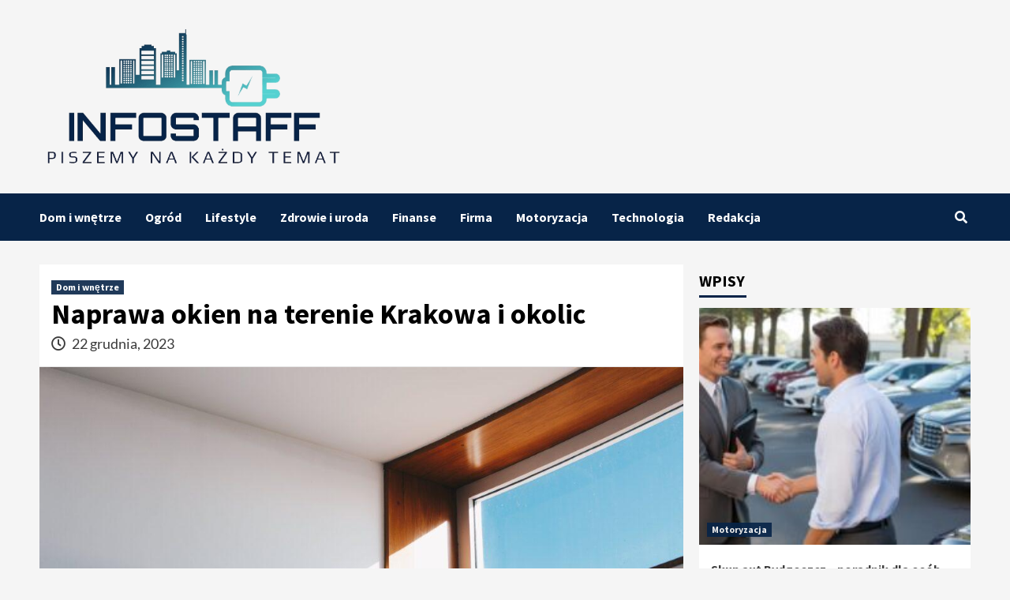

--- FILE ---
content_type: text/html; charset=UTF-8
request_url: https://www.infostaff.com.pl/naprawa-okien-na-terenie-krakowa-i-okolic/
body_size: 14652
content:
<!doctype html><html lang="pl-PL"><head><meta charset="UTF-8"><link data-optimized="2" rel="stylesheet" href="https://www.infostaff.com.pl/wp-content/litespeed/css/d4c8e9478e3829e593d5dfd18ae1d3b2.css?ver=7afab" /><meta name="viewport" content="width=device-width, initial-scale=1"><link rel="profile" href="https://gmpg.org/xfn/11"><meta name='robots' content='index, follow, max-image-preview:none, max-snippet:-1, max-video-preview:-1, noimageindex' /> <script data-cfasync="false" data-pagespeed-no-defer>var gtm4wp_datalayer_name = "dataLayer";
	var dataLayer = dataLayer || [];</script> <title>Naprawa okien na terenie Krakowa i okolic | Infostaff</title><link rel="canonical" href="https://www.infostaff.com.pl/naprawa-okien-na-terenie-krakowa-i-okolic/" /><meta property="og:locale" content="pl_PL" /><meta property="og:type" content="article" /><meta property="og:title" content="Naprawa okien na terenie Krakowa i okolic | Infostaff" /><meta property="og:description" content="Wysokiej jakości okna są w stanie przetrwać dekady. Należy jednak wziąć pod uwagę, że podobnie..." /><meta property="og:url" content="https://www.infostaff.com.pl/naprawa-okien-na-terenie-krakowa-i-okolic/" /><meta property="og:site_name" content="Infostaff" /><meta property="article:published_time" content="2023-12-22T10:20:03+00:00" /><meta property="og:image" content="https://www.infostaff.com.pl/wp-content/uploads/2023/12/okno-scaled.jpg" /><meta property="og:image:width" content="2560" /><meta property="og:image:height" content="1707" /><meta property="og:image:type" content="image/jpeg" /><meta name="author" content="Redakcja" /><meta name="twitter:card" content="summary_large_image" /><meta name="twitter:label1" content="Napisane przez" /><meta name="twitter:data1" content="Redakcja" /><meta name="twitter:label2" content="Szacowany czas czytania" /><meta name="twitter:data2" content="3 minuty" /> <script type="application/ld+json" class="yoast-schema-graph">{"@context":"https://schema.org","@graph":[{"@type":"Article","@id":"https://www.infostaff.com.pl/naprawa-okien-na-terenie-krakowa-i-okolic/#article","isPartOf":{"@id":"https://www.infostaff.com.pl/naprawa-okien-na-terenie-krakowa-i-okolic/"},"author":{"name":"Redakcja","@id":"https://www.infostaff.com.pl/#/schema/person/ef50454836bd1639d4e31b4a590780e4"},"headline":"Naprawa okien na terenie Krakowa i okolic","datePublished":"2023-12-22T10:20:03+00:00","dateModified":"2023-12-22T10:20:03+00:00","mainEntityOfPage":{"@id":"https://www.infostaff.com.pl/naprawa-okien-na-terenie-krakowa-i-okolic/"},"wordCount":550,"commentCount":0,"publisher":{"@id":"https://www.infostaff.com.pl/#organization"},"image":{"@id":"https://www.infostaff.com.pl/naprawa-okien-na-terenie-krakowa-i-okolic/#primaryimage"},"thumbnailUrl":"https://www.infostaff.com.pl/wp-content/uploads/2023/12/okno-scaled.jpg","articleSection":["Dom i wnętrze"],"inLanguage":"pl-PL","potentialAction":[{"@type":"CommentAction","name":"Comment","target":["https://www.infostaff.com.pl/naprawa-okien-na-terenie-krakowa-i-okolic/#respond"]}]},{"@type":"WebPage","@id":"https://www.infostaff.com.pl/naprawa-okien-na-terenie-krakowa-i-okolic/","url":"https://www.infostaff.com.pl/naprawa-okien-na-terenie-krakowa-i-okolic/","name":"Naprawa okien na terenie Krakowa i okolic | Infostaff","isPartOf":{"@id":"https://www.infostaff.com.pl/#website"},"primaryImageOfPage":{"@id":"https://www.infostaff.com.pl/naprawa-okien-na-terenie-krakowa-i-okolic/#primaryimage"},"image":{"@id":"https://www.infostaff.com.pl/naprawa-okien-na-terenie-krakowa-i-okolic/#primaryimage"},"thumbnailUrl":"https://www.infostaff.com.pl/wp-content/uploads/2023/12/okno-scaled.jpg","datePublished":"2023-12-22T10:20:03+00:00","dateModified":"2023-12-22T10:20:03+00:00","breadcrumb":{"@id":"https://www.infostaff.com.pl/naprawa-okien-na-terenie-krakowa-i-okolic/#breadcrumb"},"inLanguage":"pl-PL","potentialAction":[{"@type":"ReadAction","target":["https://www.infostaff.com.pl/naprawa-okien-na-terenie-krakowa-i-okolic/"]}]},{"@type":"ImageObject","inLanguage":"pl-PL","@id":"https://www.infostaff.com.pl/naprawa-okien-na-terenie-krakowa-i-okolic/#primaryimage","url":"https://www.infostaff.com.pl/wp-content/uploads/2023/12/okno-scaled.jpg","contentUrl":"https://www.infostaff.com.pl/wp-content/uploads/2023/12/okno-scaled.jpg","width":2560,"height":1707},{"@type":"BreadcrumbList","@id":"https://www.infostaff.com.pl/naprawa-okien-na-terenie-krakowa-i-okolic/#breadcrumb","itemListElement":[{"@type":"ListItem","position":1,"name":"Strona główna","item":"https://www.infostaff.com.pl/"},{"@type":"ListItem","position":2,"name":"Naprawa okien na terenie Krakowa i okolic"}]},{"@type":"WebSite","@id":"https://www.infostaff.com.pl/#website","url":"https://www.infostaff.com.pl/","name":"Infostaff","description":"","publisher":{"@id":"https://www.infostaff.com.pl/#organization"},"potentialAction":[{"@type":"SearchAction","target":{"@type":"EntryPoint","urlTemplate":"https://www.infostaff.com.pl/?s={search_term_string}"},"query-input":"required name=search_term_string"}],"inLanguage":"pl-PL"},{"@type":"Organization","@id":"https://www.infostaff.com.pl/#organization","name":"Infostaff","url":"https://www.infostaff.com.pl/","logo":{"@type":"ImageObject","inLanguage":"pl-PL","@id":"https://www.infostaff.com.pl/#/schema/logo/image/","url":"https://www.infostaff.com.pl/wp-content/uploads/2022/06/blog-wnetrzarski-infostaff.png","contentUrl":"https://www.infostaff.com.pl/wp-content/uploads/2022/06/blog-wnetrzarski-infostaff.png","width":594,"height":286,"caption":"Infostaff"},"image":{"@id":"https://www.infostaff.com.pl/#/schema/logo/image/"}},{"@type":"Person","@id":"https://www.infostaff.com.pl/#/schema/person/ef50454836bd1639d4e31b4a590780e4","name":"Redakcja","image":{"@type":"ImageObject","inLanguage":"pl-PL","@id":"https://www.infostaff.com.pl/#/schema/person/image/","url":"https://secure.gravatar.com/avatar/8637b7166687e40a02dd8eb9b9c22f56?s=96&d=mm&r=g","contentUrl":"https://secure.gravatar.com/avatar/8637b7166687e40a02dd8eb9b9c22f56?s=96&d=mm&r=g","caption":"Redakcja"},"url":"https://www.infostaff.com.pl/author/redakcja/"}]}</script> <link rel='dns-prefetch' href='//fonts.googleapis.com' /><link rel="alternate" type="application/rss+xml" title="Infostaff &raquo; Kanał z wpisami" href="https://www.infostaff.com.pl/feed/" /><link rel="alternate" type="application/rss+xml" title="Infostaff &raquo; Kanał z komentarzami" href="https://www.infostaff.com.pl/comments/feed/" /><link rel="alternate" type="application/rss+xml" title="Infostaff &raquo; Naprawa okien na terenie Krakowa i okolic Kanał z komentarzami" href="https://www.infostaff.com.pl/naprawa-okien-na-terenie-krakowa-i-okolic/feed/" /> <script type='text/javascript' src='https://www.infostaff.com.pl/wp-includes/js/jquery/jquery.min.js?ver=3.7.0' id='jquery-core-js'></script> <link rel="https://api.w.org/" href="https://www.infostaff.com.pl/wp-json/" /><link rel="alternate" type="application/json" href="https://www.infostaff.com.pl/wp-json/wp/v2/posts/1023" /><link rel="EditURI" type="application/rsd+xml" title="RSD" href="https://www.infostaff.com.pl/xmlrpc.php?rsd" /><link rel='shortlink' href='https://www.infostaff.com.pl/?p=1023' /><link rel="alternate" type="application/json+oembed" href="https://www.infostaff.com.pl/wp-json/oembed/1.0/embed?url=https%3A%2F%2Fwww.infostaff.com.pl%2Fnaprawa-okien-na-terenie-krakowa-i-okolic%2F" /><link rel="alternate" type="text/xml+oembed" href="https://www.infostaff.com.pl/wp-json/oembed/1.0/embed?url=https%3A%2F%2Fwww.infostaff.com.pl%2Fnaprawa-okien-na-terenie-krakowa-i-okolic%2F&#038;format=xml" /> <script data-cfasync="false" data-pagespeed-no-defer type="text/javascript">var dataLayer_content = {"pagePostType":"post","pagePostType2":"single-post","pageCategory":["dom-i-wnetrze"],"pagePostAuthor":"Redakcja"};
	dataLayer.push( dataLayer_content );</script> <script data-cfasync="false">(function(w,d,s,l,i){w[l]=w[l]||[];w[l].push({'gtm.start':
new Date().getTime(),event:'gtm.js'});var f=d.getElementsByTagName(s)[0],
j=d.createElement(s),dl=l!='dataLayer'?'&l='+l:'';j.async=true;j.src=
'//www.googletagmanager.com/gtm.js?id='+i+dl;f.parentNode.insertBefore(j,f);
})(window,document,'script','dataLayer','GTM-NNJQ4KK');</script> <link rel="pingback" href="https://www.infostaff.com.pl/xmlrpc.php"><link rel="icon" href="https://www.infostaff.com.pl/wp-content/uploads/2022/06/infostaff-site-icone.png" sizes="32x32" /><link rel="icon" href="https://www.infostaff.com.pl/wp-content/uploads/2022/06/infostaff-site-icone.png" sizes="192x192" /><link rel="apple-touch-icon" href="https://www.infostaff.com.pl/wp-content/uploads/2022/06/infostaff-site-icone.png" /><meta name="msapplication-TileImage" content="https://www.infostaff.com.pl/wp-content/uploads/2022/06/infostaff-site-icone.png" /></head><body data-rsssl=1 class="post-template-default single single-post postid-1023 single-format-standard wp-custom-logo wp-embed-responsive default-content-layout scrollup-sticky-header aft-sticky-header aft-sticky-sidebar default single-content-mode-default header-image-default align-content-left"><div id="page" class="site">
<a class="skip-link screen-reader-text" href="#content">Skip to content</a><div class="header-layout-1"><header id="masthead" class="site-header"><div class="masthead-banner "
data-background=""><div class="container"><div class="row"><div class="col-md-4"><div class="site-branding">
<a href="https://www.infostaff.com.pl/" class="custom-logo-link" rel="home"><img data-lazyloaded="1" src="[data-uri]" width="594" height="286" data-src="https://www.infostaff.com.pl/wp-content/uploads/2022/06/blog-wnetrzarski-infostaff.png" class="custom-logo" alt="blog wnętrzarski infostaff" decoding="async" fetchpriority="high" data-srcset="https://www.infostaff.com.pl/wp-content/uploads/2022/06/blog-wnetrzarski-infostaff.png 594w, https://www.infostaff.com.pl/wp-content/uploads/2022/06/blog-wnetrzarski-infostaff-300x144.png 300w" data-sizes="(max-width: 594px) 100vw, 594px" /><noscript><img width="594" height="286" src="https://www.infostaff.com.pl/wp-content/uploads/2022/06/blog-wnetrzarski-infostaff.png" class="custom-logo" alt="blog wnętrzarski infostaff" decoding="async" fetchpriority="high" srcset="https://www.infostaff.com.pl/wp-content/uploads/2022/06/blog-wnetrzarski-infostaff.png 594w, https://www.infostaff.com.pl/wp-content/uploads/2022/06/blog-wnetrzarski-infostaff-300x144.png 300w" sizes="(max-width: 594px) 100vw, 594px" /></noscript></a><p class="site-title font-family-1">
<a href="https://www.infostaff.com.pl/"
rel="home">Infostaff</a></p></div></div><div class="col-md-8"></div></div></div></div><nav id="site-navigation" class="main-navigation"><div class="container"><div class="row"><div class="kol-12"><div class="navigation-container"><div class="main-navigation-container-items-wrapper"><span class="toggle-menu" aria-controls="primary-menu" aria-expanded="false">
<a href="javascript:void(0)" class="aft-void-menu">
<span class="screen-reader-text">Primary Menu</span>
<i class="ham"></i>
</a>
</span>
<span class="af-mobile-site-title-wrap">
<a href="https://www.infostaff.com.pl/" class="custom-logo-link" rel="home"><img data-lazyloaded="1" src="[data-uri]" width="594" height="286" data-src="https://www.infostaff.com.pl/wp-content/uploads/2022/06/blog-wnetrzarski-infostaff.png" class="custom-logo" alt="blog wnętrzarski infostaff" decoding="async" data-srcset="https://www.infostaff.com.pl/wp-content/uploads/2022/06/blog-wnetrzarski-infostaff.png 594w, https://www.infostaff.com.pl/wp-content/uploads/2022/06/blog-wnetrzarski-infostaff-300x144.png 300w" data-sizes="(max-width: 594px) 100vw, 594px" /><noscript><img width="594" height="286" src="https://www.infostaff.com.pl/wp-content/uploads/2022/06/blog-wnetrzarski-infostaff.png" class="custom-logo" alt="blog wnętrzarski infostaff" decoding="async" srcset="https://www.infostaff.com.pl/wp-content/uploads/2022/06/blog-wnetrzarski-infostaff.png 594w, https://www.infostaff.com.pl/wp-content/uploads/2022/06/blog-wnetrzarski-infostaff-300x144.png 300w" sizes="(max-width: 594px) 100vw, 594px" /></noscript></a><p class="site-title font-family-1">
<a href="https://www.infostaff.com.pl/"
rel="home">Infostaff</a></p>
</span><div class="menu main-menu"><ul id="primary-menu" class="menu"><li id="menu-item-177" class="menu-item menu-item-type-taxonomy menu-item-object-category current-post-ancestor current-menu-parent current-post-parent menu-item-177"><a href="https://www.infostaff.com.pl/dom-i-wnetrze/">Dom i wnętrze</a></li><li id="menu-item-182" class="menu-item menu-item-type-taxonomy menu-item-object-category menu-item-182"><a href="https://www.infostaff.com.pl/ogrod/">Ogród</a></li><li id="menu-item-180" class="menu-item menu-item-type-taxonomy menu-item-object-category menu-item-180"><a href="https://www.infostaff.com.pl/lifestyle/">Lifestyle</a></li><li id="menu-item-184" class="menu-item menu-item-type-taxonomy menu-item-object-category menu-item-184"><a href="https://www.infostaff.com.pl/zdrowie-i-uroda/">Zdrowie i uroda</a></li><li id="menu-item-178" class="menu-item menu-item-type-taxonomy menu-item-object-category menu-item-178"><a href="https://www.infostaff.com.pl/finanse/">Finanse</a></li><li id="menu-item-179" class="menu-item menu-item-type-taxonomy menu-item-object-category menu-item-179"><a href="https://www.infostaff.com.pl/firma/">Firma</a></li><li id="menu-item-181" class="menu-item menu-item-type-taxonomy menu-item-object-category menu-item-181"><a href="https://www.infostaff.com.pl/motoryzacja/">Motoryzacja</a></li><li id="menu-item-183" class="menu-item menu-item-type-taxonomy menu-item-object-category menu-item-183"><a href="https://www.infostaff.com.pl/technologia/">Technologia</a></li><li id="menu-item-185" class="menu-item menu-item-type-post_type menu-item-object-page menu-item-185"><a href="https://www.infostaff.com.pl/redakcja/">Redakcja</a></li></ul></div></div><div class="cart-search"><div class="af-search-wrap"><div class="search-overlay">
<a href="#" title="Search" class="search-icon">
<i class="fa fa-search"></i>
</a><div class="af-search-form"><form role="search" method="get" class="search-form" action="https://www.infostaff.com.pl/">
<label>
<span class="screen-reader-text">Szukaj:</span>
<input type="search" class="search-field" placeholder="Szukaj &hellip;" value="" name="s" />
</label>
<input type="submit" class="search-submit" value="Szukaj" /></form></div></div></div></div></div></div></div></div></nav></header></div><div id="content" class="container"><div class="em-breadcrumbs font-family-1 covernews-breadcrumbs"><div class="row"></div></div><div class="section-block-upper row"><div id="primary" class="content-area"><main id="main" class="site-main"><article id="post-1023" class="af-single-article post-1023 post type-post status-publish format-standard has-post-thumbnail hentry category-dom-i-wnetrze"><div class="entry-content-wrap"><header class="entry-header"><div class="header-details-wrapper"><div class="entry-header-details"><div class="figure-categories figure-categories-bg"><ul class="cat-links"><li class="meta-category">
<a class="covernews-categories category-color-1" href="https://www.infostaff.com.pl/dom-i-wnetrze/" alt="View all posts in Dom i wnętrze">
Dom i wnętrze
</a></li></ul></div><h1 class="entry-title">Naprawa okien na terenie Krakowa i okolic</h1>
<span class="author-links">
<span class="item-metadata posts-date">
<i class="far fa-clock"></i>
22 grudnia, 2023            </span>
</span></div></div><div class="aft-post-thumbnail-wrapper"><div class="post-thumbnail full-width-image">
<img data-lazyloaded="1" src="[data-uri]" width="1024" height="683" data-src="https://www.infostaff.com.pl/wp-content/uploads/2023/12/okno-1024x683.jpg" class="attachment-covernews-featured size-covernews-featured wp-post-image" alt="" decoding="async" data-srcset="https://www.infostaff.com.pl/wp-content/uploads/2023/12/okno-1024x683.jpg 1024w, https://www.infostaff.com.pl/wp-content/uploads/2023/12/okno-300x200.jpg 300w, https://www.infostaff.com.pl/wp-content/uploads/2023/12/okno-768x512.jpg 768w, https://www.infostaff.com.pl/wp-content/uploads/2023/12/okno-1536x1024.jpg 1536w, https://www.infostaff.com.pl/wp-content/uploads/2023/12/okno-2048x1365.jpg 2048w" data-sizes="(max-width: 1024px) 100vw, 1024px" /><noscript><img width="1024" height="683" src="https://www.infostaff.com.pl/wp-content/uploads/2023/12/okno-1024x683.jpg" class="attachment-covernews-featured size-covernews-featured wp-post-image" alt="" decoding="async" srcset="https://www.infostaff.com.pl/wp-content/uploads/2023/12/okno-1024x683.jpg 1024w, https://www.infostaff.com.pl/wp-content/uploads/2023/12/okno-300x200.jpg 300w, https://www.infostaff.com.pl/wp-content/uploads/2023/12/okno-768x512.jpg 768w, https://www.infostaff.com.pl/wp-content/uploads/2023/12/okno-1536x1024.jpg 1536w, https://www.infostaff.com.pl/wp-content/uploads/2023/12/okno-2048x1365.jpg 2048w" sizes="(max-width: 1024px) 100vw, 1024px" /></noscript></div></div></header><div class="entry-content"><p style="text-align: justify;">Wysokiej jakości okna są w stanie przetrwać dekady. Należy jednak wziąć pod uwagę, że podobnie jak każdy inny przedmiot wykorzystywany przez nas na co dzień – wymagają one regularnej konserwacji, a czasem także naprawy. Choć dzisiejsza gospodarka w znacznym stopniu opiera się na produkcji i wymianie starych rzeczy na nowe, na rynku wciąż funkcjonują wyspecjalizowane firmy, oferujące profesjonalny serwis okien. Kraków – jako historyczna perła w koronie Polski – wypada na tym tle bardzo dobrze. Co warto wiedzieć o naprawie okien?</p><h2 style="text-align: center;">Co obejmuje profesjonalny serwis okien?</h2><p style="text-align: justify;">Okna odgrywają kluczową rolę w naszych domach. Oprócz pełnienia funkcji estetycznej, wpływają na codzienny komfort życia, efektywność energetyczną, a także nasze bezpieczeństwo. Warto zatem o nie odpowiednio zadbać. Niezależnie od tego, jakie okna posiadamy w swoim domu &#8211; powinniśmy pamiętać o ich sezonowej regulacji i konserwacji. W przypadku usterki – konieczna może okazać się wymiana zużytych uszczelek, mechanizmów okiennych czy klamek. Jeżeli natomiast padliśmy ofiarą włamania – czym prędzej powinniśmy zadbać o wymianę szyb czy prostowanie wygiętych skrzydeł okiennych.</p><p style="text-align: justify;">Nim zdecydujemy się na współpracę z konkretną firmą – warto szczegółowo sprawdzić jej ofertę. Nie wszyscy fachowcy oferują bowiem np. serwis okien drewnianych. Kraków na szczęście jest miastem, które może nam całkiem sporo zaoferować w zakresie serwisu stolarki okienno-drzwiowej. Wymiana uszczelek czy regulacja okien w Krakowie jest bowiem dostępna niemalże od ręki – wystarczy zadzwonić po fachowca i umówić się na wizytę.</p><h2 style="text-align: center;">        Dlaczego serwis jest lepszy od wymiany?</h2><p style="text-align: justify;">Kiedy zastanawiamy się nad poprawą stanu stolarki okiennej, często pojawia się dylemat: czy lepiej jest przeprowadzić wymianę czy skorzystać z usług serwisu okien? Co na to eksperci? Jednym z kluczowych argumentów przemawiających za serwisem okien jest aspekt ekonomiczny. Serwisowanie okien może być znacznie tańsze, zwłaszcza jeśli mamy do czynienia z solidnymi i trwałymi ramami. Ponadto naprawa okien nie generuje tak dużej ilości odpadów, mających negatywny wpływ na środowisko. Z tego powodu pamiętajmy, aby przy zakupie okien nie kierować się ich ceną, a tym, czy są łatwe w serwisowaniu. W dłuższej perspektywie będzie to znacznie lepsze dla naszej planety i domowego budżetu.</p><p>&nbsp;</p><h2 style="text-align: center;">        Gdzie szukać pomocy?</h2><p style="text-align: justify;">            <a href="https://kniz.pl/serwis-okien-i-drzwi/">Naprawa okien w Krakowie</a> jeszcze nigdy nie była prostsza. Na terenie Małopolski funkcjonuje bowiem firma Koncepcja Napraw i Zabezpieczeń, która oferuje profesjonalny serwis okien zarówno drewnianych, jak i aluminiowych i PVC. Twórcy marki posiadają wieloletnie doświadczenie w sektorze stolarki okienno-drzwiowej. Nic więc dziwnego, że szybko wyczuli na rynku deficyt firm specjalizujących się w naprawie i serwisie okien, a także w montażu dodatkowych zabezpieczeń wysokiej jakości.</p><p style="text-align: justify;">            Firma oferuje swoje kompleksowe usługi w Krakowie i okolicach. W zależności od naszych potrzeb możemy umówić się na wymianę uszczelek w oknach, regulację okien drewnianych, PCV i aluminiowych czy montaż nawiewników. Doświadczeni fachowcy sprawnie radzą sobie nawet ze skomplikowanymi zleceniami, a my możemy cieszyć się wygodą, komfortem i bezpieczeństwem w naszych domach. Serwis okien KNiZ to doskonały wybór dla osób ceniących sobie rozwiązania niezawodne, ekologiczne i oszczędne!</p><div class="post-item-metadata entry-meta"></div><nav class="navigation post-navigation" aria-label="Czytaj dalej"><h2 class="screen-reader-text">Czytaj dalej</h2><div class="nav-links"><div class="nav-previous"><a href="https://www.infostaff.com.pl/dofinansowanie-na-pompe-ciepla-co-warto-wiedziec/" rel="prev"><span class="em-post-navigation">Wstecz</span> Dofinansowanie na pompę ciepła – co warto wiedzieć?</a></div><div class="nav-next"><a href="https://www.infostaff.com.pl/czy-dobre-garnki-ulatwia-ci-gotowanie/" rel="next"><span class="em-post-navigation">Następna</span> Czy dobre garnki ułatwią Ci gotowanie?</a></div></div></nav></div></div><div class="promotionspace enable-promotionspace"><div class="em-reated-posts  col-ten"><h3 class="related-title">
POWIĄZANE WPISY</h3><div class="row"><div class="col-sm-4 latest-posts-grid" data-mh="latest-posts-grid"><div class="spotlight-post"><figure class="categorised-article inside-img"><div class="categorised-article-wrapper"><div class="data-bg-hover data-bg-categorised read-bg-img">
<a href="https://www.infostaff.com.pl/madrze-zaprojektowane-dziecinstwo-bujak-drewniany-pomocnik-kuchenny-i-hobby-horse-w-sluzbie-rozwoju-dzieci/">
<img data-lazyloaded="1" src="[data-uri]" width="300" height="282" data-src="https://www.infostaff.com.pl/wp-content/uploads/2025/06/hobby-horse-300x282.png" class="attachment-medium size-medium wp-post-image" alt="" decoding="async" data-srcset="https://www.infostaff.com.pl/wp-content/uploads/2025/06/hobby-horse-300x282.png 300w, https://www.infostaff.com.pl/wp-content/uploads/2025/06/hobby-horse-768x722.png 768w, https://www.infostaff.com.pl/wp-content/uploads/2025/06/hobby-horse.png 776w" data-sizes="(max-width: 300px) 100vw, 300px" /><noscript><img width="300" height="282" src="https://www.infostaff.com.pl/wp-content/uploads/2025/06/hobby-horse-300x282.png" class="attachment-medium size-medium wp-post-image" alt="" decoding="async" srcset="https://www.infostaff.com.pl/wp-content/uploads/2025/06/hobby-horse-300x282.png 300w, https://www.infostaff.com.pl/wp-content/uploads/2025/06/hobby-horse-768x722.png 768w, https://www.infostaff.com.pl/wp-content/uploads/2025/06/hobby-horse.png 776w" sizes="(max-width: 300px) 100vw, 300px" /></noscript>                                        </a></div></div><div class="figure-categories figure-categories-bg"><ul class="cat-links"><li class="meta-category">
<a class="covernews-categories category-color-1" href="https://www.infostaff.com.pl/dom-i-wnetrze/" alt="View all posts in Dom i wnętrze">
Dom i wnętrze
</a></li></ul></div></figure><figcaption><h3 class="article-title article-title-1">
<a href="https://www.infostaff.com.pl/madrze-zaprojektowane-dziecinstwo-bujak-drewniany-pomocnik-kuchenny-i-hobby-horse-w-sluzbie-rozwoju-dzieci/">
Mądrze zaprojektowane dzieciństwo – bujak drewniany, pomocnik kuchenny i hobby horse w służbie rozwoju dzieci                                    </a></h3><div class="grid-item-metadata">
<span class="author-links">
<span class="item-metadata posts-date">
<i class="far fa-clock"></i>
23 czerwca, 2025            </span>
</span></div></figcaption></div></div><div class="col-sm-4 latest-posts-grid" data-mh="latest-posts-grid"><div class="spotlight-post"><figure class="categorised-article inside-img"><div class="categorised-article-wrapper"><div class="data-bg-hover data-bg-categorised read-bg-img">
<a href="https://www.infostaff.com.pl/budowa-kotlowni-zgodnie-z-przepisami-o-czym-musisz-wiedziec/">
<img data-lazyloaded="1" src="[data-uri]" width="300" height="200" data-src="https://www.infostaff.com.pl/wp-content/uploads/2025/05/kotlownia-na-paliwo-stale-300x200.jpg" class="attachment-medium size-medium wp-post-image" alt="kotłownia na paliwo stałe" decoding="async" data-srcset="https://www.infostaff.com.pl/wp-content/uploads/2025/05/kotlownia-na-paliwo-stale-300x200.jpg 300w, https://www.infostaff.com.pl/wp-content/uploads/2025/05/kotlownia-na-paliwo-stale-768x512.jpg 768w, https://www.infostaff.com.pl/wp-content/uploads/2025/05/kotlownia-na-paliwo-stale.jpg 800w" data-sizes="(max-width: 300px) 100vw, 300px" /><noscript><img width="300" height="200" src="https://www.infostaff.com.pl/wp-content/uploads/2025/05/kotlownia-na-paliwo-stale-300x200.jpg" class="attachment-medium size-medium wp-post-image" alt="kotłownia na paliwo stałe" decoding="async" srcset="https://www.infostaff.com.pl/wp-content/uploads/2025/05/kotlownia-na-paliwo-stale-300x200.jpg 300w, https://www.infostaff.com.pl/wp-content/uploads/2025/05/kotlownia-na-paliwo-stale-768x512.jpg 768w, https://www.infostaff.com.pl/wp-content/uploads/2025/05/kotlownia-na-paliwo-stale.jpg 800w" sizes="(max-width: 300px) 100vw, 300px" /></noscript>                                        </a></div></div><div class="figure-categories figure-categories-bg"><ul class="cat-links"><li class="meta-category">
<a class="covernews-categories category-color-1" href="https://www.infostaff.com.pl/dom-i-wnetrze/" alt="View all posts in Dom i wnętrze">
Dom i wnętrze
</a></li></ul></div></figure><figcaption><h3 class="article-title article-title-1">
<a href="https://www.infostaff.com.pl/budowa-kotlowni-zgodnie-z-przepisami-o-czym-musisz-wiedziec/">
Budowa kotłowni zgodnie z przepisami – o czym musisz wiedzieć?                                    </a></h3><div class="grid-item-metadata">
<span class="author-links">
<span class="item-metadata posts-date">
<i class="far fa-clock"></i>
5 czerwca, 2025            </span>
</span></div></figcaption></div></div><div class="col-sm-4 latest-posts-grid" data-mh="latest-posts-grid"><div class="spotlight-post"><figure class="categorised-article inside-img"><div class="categorised-article-wrapper"><div class="data-bg-hover data-bg-categorised read-bg-img">
<a href="https://www.infostaff.com.pl/jak-wybrac-idealne-pokrowce-na-krzesla-przewodnik-dla-kupujacych/">
<img data-lazyloaded="1" src="[data-uri]" width="300" height="200" data-src="https://www.infostaff.com.pl/wp-content/uploads/2025/05/adobestock_1118956227_wp-300x200.jpeg" class="attachment-medium size-medium wp-post-image" alt="" decoding="async" data-srcset="https://www.infostaff.com.pl/wp-content/uploads/2025/05/adobestock_1118956227_wp-300x200.jpeg 300w, https://www.infostaff.com.pl/wp-content/uploads/2025/05/adobestock_1118956227_wp-1024x683.jpeg 1024w, https://www.infostaff.com.pl/wp-content/uploads/2025/05/adobestock_1118956227_wp-768x512.jpeg 768w, https://www.infostaff.com.pl/wp-content/uploads/2025/05/adobestock_1118956227_wp-1536x1024.jpeg 1536w, https://www.infostaff.com.pl/wp-content/uploads/2025/05/adobestock_1118956227_wp.jpeg 1620w" data-sizes="(max-width: 300px) 100vw, 300px" /><noscript><img width="300" height="200" src="https://www.infostaff.com.pl/wp-content/uploads/2025/05/adobestock_1118956227_wp-300x200.jpeg" class="attachment-medium size-medium wp-post-image" alt="" decoding="async" srcset="https://www.infostaff.com.pl/wp-content/uploads/2025/05/adobestock_1118956227_wp-300x200.jpeg 300w, https://www.infostaff.com.pl/wp-content/uploads/2025/05/adobestock_1118956227_wp-1024x683.jpeg 1024w, https://www.infostaff.com.pl/wp-content/uploads/2025/05/adobestock_1118956227_wp-768x512.jpeg 768w, https://www.infostaff.com.pl/wp-content/uploads/2025/05/adobestock_1118956227_wp-1536x1024.jpeg 1536w, https://www.infostaff.com.pl/wp-content/uploads/2025/05/adobestock_1118956227_wp.jpeg 1620w" sizes="(max-width: 300px) 100vw, 300px" /></noscript>                                        </a></div></div><div class="figure-categories figure-categories-bg"><ul class="cat-links"><li class="meta-category">
<a class="covernews-categories category-color-1" href="https://www.infostaff.com.pl/dom-i-wnetrze/" alt="View all posts in Dom i wnętrze">
Dom i wnętrze
</a></li></ul></div></figure><figcaption><h3 class="article-title article-title-1">
<a href="https://www.infostaff.com.pl/jak-wybrac-idealne-pokrowce-na-krzesla-przewodnik-dla-kupujacych/">
Jak wybrać idealne pokrowce na krzesła? Przewodnik dla kupujących                                    </a></h3><div class="grid-item-metadata">
<span class="author-links">
<span class="item-metadata posts-date">
<i class="far fa-clock"></i>
18 maja, 2025            </span>
</span></div></figcaption></div></div></div></div></div><div id="comments" class="comments-area"><div id="respond" class="comment-respond"><h3 id="reply-title" class="comment-reply-title">Dodaj komentarz <small><a rel="nofollow" id="cancel-comment-reply-link" href="/naprawa-okien-na-terenie-krakowa-i-okolic/#respond" style="display:none;">Anuluj pisanie odpowiedzi</a></small></h3><form action="https://www.infostaff.com.pl/wp-comments-post.php" method="post" id="commentform" class="comment-form" novalidate><p class="comment-notes"><span id="email-notes">Twój adres e-mail nie zostanie opublikowany.</span> <span class="required-field-message">Wymagane pola są oznaczone <span class="required">*</span></span></p><p class="comment-form-comment"><label for="comment">Komentarz <span class="required">*</span></label><textarea id="comment" name="comment" cols="45" rows="8" maxlength="65525" required></textarea></p><p class="comment-form-author"><label for="author">Nazwa <span class="required">*</span></label> <input id="author" name="author" type="text" value="" size="30" maxlength="245" autocomplete="name" required /></p><p class="comment-form-email"><label for="email">E-mail <span class="required">*</span></label> <input id="email" name="email" type="email" value="" size="30" maxlength="100" aria-describedby="email-notes" autocomplete="email" required /></p><p class="comment-form-url"><label for="url">Witryna internetowa</label> <input id="url" name="url" type="url" value="" size="30" maxlength="200" autocomplete="url" /></p><p class="comment-form-cookies-consent"><input id="wp-comment-cookies-consent" name="wp-comment-cookies-consent" type="checkbox" value="yes" /> <label for="wp-comment-cookies-consent">Zapisz moje dane, adres e-mail i witrynę w przeglądarce aby wypełnić dane podczas pisania kolejnych komentarzy.</label></p><p class="aiowps-captcha hide-when-displaying-tfa-input"><label for="aiowps-captcha-answer">Podaj wynik (liczba):</label><div class="aiowps-captcha-equation hide-when-displaying-tfa-input"><strong>3 &#43; dziewięć = <input type="hidden" name="aiowps-captcha-string-info" id="aiowps-captcha-string-info" value="2ykod2vw4n" /><input type="hidden" name="aiowps-captcha-temp-string" id="aiowps-captcha-temp-string" value="1768618426" /><input type="text" size="2" id="aiowps-captcha-answer" name="aiowps-captcha-answer" value="" autocomplete="off" /></strong></div></p><p class="form-submit"><input name="submit" type="submit" id="submit" class="submit" value="Opublikuj komentarz" /> <input type='hidden' name='comment_post_ID' value='1023' id='comment_post_ID' />
<input type='hidden' name='comment_parent' id='comment_parent' value='0' /></p></form></div></div></article></main></div><aside id="secondary" class="widget-area sidebar-sticky-top"><div id="covernews_posts_carousel-2" class="widget covernews-widget covernews_posts_carousel_widget grid-layout"><div class="em-title-subtitle-wrap"><h4 class="widget-title header-after1">
<span class="header-after">
WPISY                            </span></h4></div><div class="posts-carousel row"><div class="slick-item"><figure class="carousel-image col-sm-12"><div class="spotlight-post" data-mh="carousal-height"><figure class="featured-article  inside-img"><div class="featured-article-wrapper"><div class="data-bg-hover data-bg-featured read-bg-img">
<a href="https://www.infostaff.com.pl/skup-aut-bydgoszcz-poradnik-dla-osob-chcacych-szybko-sprzedac-samochod/">
<img data-lazyloaded="1" src="[data-uri]" width="300" height="180" data-src="https://www.infostaff.com.pl/wp-content/uploads/2025/11/Skup-aut-Bydgoszcz-poradnik-dla-osob-chcacych-szybko-sprzedac-samochod-300x180.jpg" class="attachment-medium size-medium wp-post-image" alt="Skup aut Bydgoszcz - poradnik dla osób chcących szybko sprzedać samochód" decoding="async" data-srcset="https://www.infostaff.com.pl/wp-content/uploads/2025/11/Skup-aut-Bydgoszcz-poradnik-dla-osob-chcacych-szybko-sprzedac-samochod-300x180.jpg 300w, https://www.infostaff.com.pl/wp-content/uploads/2025/11/Skup-aut-Bydgoszcz-poradnik-dla-osob-chcacych-szybko-sprzedac-samochod-768x461.jpg 768w, https://www.infostaff.com.pl/wp-content/uploads/2025/11/Skup-aut-Bydgoszcz-poradnik-dla-osob-chcacych-szybko-sprzedac-samochod.jpg 1000w" data-sizes="(max-width: 300px) 100vw, 300px" /><noscript><img width="300" height="180" src="https://www.infostaff.com.pl/wp-content/uploads/2025/11/Skup-aut-Bydgoszcz-poradnik-dla-osob-chcacych-szybko-sprzedac-samochod-300x180.jpg" class="attachment-medium size-medium wp-post-image" alt="Skup aut Bydgoszcz - poradnik dla osób chcących szybko sprzedać samochód" decoding="async" srcset="https://www.infostaff.com.pl/wp-content/uploads/2025/11/Skup-aut-Bydgoszcz-poradnik-dla-osob-chcacych-szybko-sprzedac-samochod-300x180.jpg 300w, https://www.infostaff.com.pl/wp-content/uploads/2025/11/Skup-aut-Bydgoszcz-poradnik-dla-osob-chcacych-szybko-sprzedac-samochod-768x461.jpg 768w, https://www.infostaff.com.pl/wp-content/uploads/2025/11/Skup-aut-Bydgoszcz-poradnik-dla-osob-chcacych-szybko-sprzedac-samochod.jpg 1000w" sizes="(max-width: 300px) 100vw, 300px" /></noscript>                                                </a></div></div><div class="figure-categories figure-categories-bg"><ul class="cat-links"><li class="meta-category">
<a class="covernews-categories category-color-1" href="https://www.infostaff.com.pl/motoryzacja/" alt="View all posts in Motoryzacja">
Motoryzacja
</a></li></ul></div></figure><figcaption><div class="title-heading"><h3 class="article-title article-title-1">
<a href="https://www.infostaff.com.pl/skup-aut-bydgoszcz-poradnik-dla-osob-chcacych-szybko-sprzedac-samochod/">
Skup aut Bydgoszcz &#8211; poradnik dla osób chcących szybko sprzedać samochód                                                </a></h3></div><div class="grid-item-metadata">
<span class="author-links">
<span class="item-metadata posts-date">
<i class="far fa-clock"></i>
16 stycznia, 2026            </span>
</span></div></figcaption></div></figure></div><div class="slick-item"><figure class="carousel-image col-sm-12"><div class="spotlight-post" data-mh="carousal-height"><figure class="featured-article  inside-img"><div class="featured-article-wrapper"><div class="data-bg-hover data-bg-featured read-bg-img">
<a href="https://www.infostaff.com.pl/auto-detailing-bydgoszcz-jak-wyglada-pelna-pielegnacja/">
<img data-lazyloaded="1" src="[data-uri]" width="300" height="188" data-src="https://www.infostaff.com.pl/wp-content/uploads/2025/12/Detailer-wygladza-lakier-auta-maszyna-polerska-w-studiu-detailingowym-300x188.jpg" class="attachment-medium size-medium wp-post-image" alt="Detailer wygładza lakier auta maszyną polerską w studiu detailingowym" decoding="async" data-srcset="https://www.infostaff.com.pl/wp-content/uploads/2025/12/Detailer-wygladza-lakier-auta-maszyna-polerska-w-studiu-detailingowym-300x188.jpg 300w, https://www.infostaff.com.pl/wp-content/uploads/2025/12/Detailer-wygladza-lakier-auta-maszyna-polerska-w-studiu-detailingowym-768x480.jpg 768w, https://www.infostaff.com.pl/wp-content/uploads/2025/12/Detailer-wygladza-lakier-auta-maszyna-polerska-w-studiu-detailingowym-800x500.jpg 800w, https://www.infostaff.com.pl/wp-content/uploads/2025/12/Detailer-wygladza-lakier-auta-maszyna-polerska-w-studiu-detailingowym-540x340.jpg 540w, https://www.infostaff.com.pl/wp-content/uploads/2025/12/Detailer-wygladza-lakier-auta-maszyna-polerska-w-studiu-detailingowym-400x250.jpg 400w, https://www.infostaff.com.pl/wp-content/uploads/2025/12/Detailer-wygladza-lakier-auta-maszyna-polerska-w-studiu-detailingowym.jpg 1000w" data-sizes="(max-width: 300px) 100vw, 300px" /><noscript><img width="300" height="188" src="https://www.infostaff.com.pl/wp-content/uploads/2025/12/Detailer-wygladza-lakier-auta-maszyna-polerska-w-studiu-detailingowym-300x188.jpg" class="attachment-medium size-medium wp-post-image" alt="Detailer wygładza lakier auta maszyną polerską w studiu detailingowym" decoding="async" srcset="https://www.infostaff.com.pl/wp-content/uploads/2025/12/Detailer-wygladza-lakier-auta-maszyna-polerska-w-studiu-detailingowym-300x188.jpg 300w, https://www.infostaff.com.pl/wp-content/uploads/2025/12/Detailer-wygladza-lakier-auta-maszyna-polerska-w-studiu-detailingowym-768x480.jpg 768w, https://www.infostaff.com.pl/wp-content/uploads/2025/12/Detailer-wygladza-lakier-auta-maszyna-polerska-w-studiu-detailingowym-800x500.jpg 800w, https://www.infostaff.com.pl/wp-content/uploads/2025/12/Detailer-wygladza-lakier-auta-maszyna-polerska-w-studiu-detailingowym-540x340.jpg 540w, https://www.infostaff.com.pl/wp-content/uploads/2025/12/Detailer-wygladza-lakier-auta-maszyna-polerska-w-studiu-detailingowym-400x250.jpg 400w, https://www.infostaff.com.pl/wp-content/uploads/2025/12/Detailer-wygladza-lakier-auta-maszyna-polerska-w-studiu-detailingowym.jpg 1000w" sizes="(max-width: 300px) 100vw, 300px" /></noscript>                                                </a></div></div><div class="figure-categories figure-categories-bg"><ul class="cat-links"><li class="meta-category">
<a class="covernews-categories category-color-1" href="https://www.infostaff.com.pl/motoryzacja/" alt="View all posts in Motoryzacja">
Motoryzacja
</a></li></ul></div></figure><figcaption><div class="title-heading"><h3 class="article-title article-title-1">
<a href="https://www.infostaff.com.pl/auto-detailing-bydgoszcz-jak-wyglada-pelna-pielegnacja/">
Auto detailing Bydgoszcz – jak wygląda pełna pielęgnacja?                                                </a></h3></div><div class="grid-item-metadata">
<span class="author-links">
<span class="item-metadata posts-date">
<i class="far fa-clock"></i>
18 grudnia, 2025            </span>
</span></div></figcaption></div></figure></div><div class="slick-item"><figure class="carousel-image col-sm-12"><div class="spotlight-post" data-mh="carousal-height"><figure class="featured-article  inside-img"><div class="featured-article-wrapper"><div class="data-bg-hover data-bg-featured read-bg-img">
<a href="https://www.infostaff.com.pl/kiedy-sad-moze-nie-orzec-rozwodu/">
<img data-lazyloaded="1" src="[data-uri]" width="300" height="200" data-src="https://www.infostaff.com.pl/wp-content/uploads/2025/10/pexels-cottonbro-4098224_wp-300x200.jpg" class="attachment-medium size-medium wp-post-image" alt="" decoding="async" data-srcset="https://www.infostaff.com.pl/wp-content/uploads/2025/10/pexels-cottonbro-4098224_wp-300x200.jpg 300w, https://www.infostaff.com.pl/wp-content/uploads/2025/10/pexels-cottonbro-4098224_wp-1024x683.jpg 1024w, https://www.infostaff.com.pl/wp-content/uploads/2025/10/pexels-cottonbro-4098224_wp-768x512.jpg 768w, https://www.infostaff.com.pl/wp-content/uploads/2025/10/pexels-cottonbro-4098224_wp-1536x1024.jpg 1536w, https://www.infostaff.com.pl/wp-content/uploads/2025/10/pexels-cottonbro-4098224_wp.jpg 1620w" data-sizes="(max-width: 300px) 100vw, 300px" /><noscript><img width="300" height="200" src="https://www.infostaff.com.pl/wp-content/uploads/2025/10/pexels-cottonbro-4098224_wp-300x200.jpg" class="attachment-medium size-medium wp-post-image" alt="" decoding="async" srcset="https://www.infostaff.com.pl/wp-content/uploads/2025/10/pexels-cottonbro-4098224_wp-300x200.jpg 300w, https://www.infostaff.com.pl/wp-content/uploads/2025/10/pexels-cottonbro-4098224_wp-1024x683.jpg 1024w, https://www.infostaff.com.pl/wp-content/uploads/2025/10/pexels-cottonbro-4098224_wp-768x512.jpg 768w, https://www.infostaff.com.pl/wp-content/uploads/2025/10/pexels-cottonbro-4098224_wp-1536x1024.jpg 1536w, https://www.infostaff.com.pl/wp-content/uploads/2025/10/pexels-cottonbro-4098224_wp.jpg 1620w" sizes="(max-width: 300px) 100vw, 300px" /></noscript>                                                </a></div></div><div class="figure-categories figure-categories-bg"><ul class="cat-links"><li class="meta-category">
<a class="covernews-categories category-color-1" href="https://www.infostaff.com.pl/lifestyle/" alt="View all posts in Lifestyle">
Lifestyle
</a></li></ul></div></figure><figcaption><div class="title-heading"><h3 class="article-title article-title-1">
<a href="https://www.infostaff.com.pl/kiedy-sad-moze-nie-orzec-rozwodu/">
Kiedy sąd może nie orzec rozwodu?                                                </a></h3></div><div class="grid-item-metadata">
<span class="author-links">
<span class="item-metadata posts-date">
<i class="far fa-clock"></i>
27 października, 2025            </span>
</span></div></figcaption></div></figure></div><div class="slick-item"><figure class="carousel-image col-sm-12"><div class="spotlight-post" data-mh="carousal-height"><figure class="featured-article  inside-img"><div class="featured-article-wrapper"><div class="data-bg-hover data-bg-featured read-bg-img">
<a href="https://www.infostaff.com.pl/your-money-or-your-life-jak-ymyl-wplywa-na-pozycjonowanie/">
<img data-lazyloaded="1" src="[data-uri]" width="300" height="200" data-src="https://www.infostaff.com.pl/wp-content/uploads/2025/10/agencja-reklamowa_wp-300x200.jpg" class="attachment-medium size-medium wp-post-image" alt="" decoding="async" data-srcset="https://www.infostaff.com.pl/wp-content/uploads/2025/10/agencja-reklamowa_wp-300x200.jpg 300w, https://www.infostaff.com.pl/wp-content/uploads/2025/10/agencja-reklamowa_wp-1024x684.jpg 1024w, https://www.infostaff.com.pl/wp-content/uploads/2025/10/agencja-reklamowa_wp-768x513.jpg 768w, https://www.infostaff.com.pl/wp-content/uploads/2025/10/agencja-reklamowa_wp-1536x1025.jpg 1536w, https://www.infostaff.com.pl/wp-content/uploads/2025/10/agencja-reklamowa_wp.jpg 1600w" data-sizes="(max-width: 300px) 100vw, 300px" /><noscript><img width="300" height="200" src="https://www.infostaff.com.pl/wp-content/uploads/2025/10/agencja-reklamowa_wp-300x200.jpg" class="attachment-medium size-medium wp-post-image" alt="" decoding="async" srcset="https://www.infostaff.com.pl/wp-content/uploads/2025/10/agencja-reklamowa_wp-300x200.jpg 300w, https://www.infostaff.com.pl/wp-content/uploads/2025/10/agencja-reklamowa_wp-1024x684.jpg 1024w, https://www.infostaff.com.pl/wp-content/uploads/2025/10/agencja-reklamowa_wp-768x513.jpg 768w, https://www.infostaff.com.pl/wp-content/uploads/2025/10/agencja-reklamowa_wp-1536x1025.jpg 1536w, https://www.infostaff.com.pl/wp-content/uploads/2025/10/agencja-reklamowa_wp.jpg 1600w" sizes="(max-width: 300px) 100vw, 300px" /></noscript>                                                </a></div></div><div class="figure-categories figure-categories-bg"><ul class="cat-links"><li class="meta-category">
<a class="covernews-categories category-color-1" href="https://www.infostaff.com.pl/firma/" alt="View all posts in Firma">
Firma
</a></li></ul></div></figure><figcaption><div class="title-heading"><h3 class="article-title article-title-1">
<a href="https://www.infostaff.com.pl/your-money-or-your-life-jak-ymyl-wplywa-na-pozycjonowanie/">
Your Money or Your Life – jak YMYL wpływa na pozycjonowanie?                                                </a></h3></div><div class="grid-item-metadata">
<span class="author-links">
<span class="item-metadata posts-date">
<i class="far fa-clock"></i>
14 października, 2025            </span>
</span></div></figcaption></div></figure></div><div class="slick-item"><figure class="carousel-image col-sm-12"><div class="spotlight-post" data-mh="carousal-height"><figure class="featured-article  inside-img"><div class="featured-article-wrapper"><div class="data-bg-hover data-bg-featured read-bg-img">
<a href="https://www.infostaff.com.pl/czy-trzeba-wyrejestrowac-auto-po-sprzedazy-rozwiewamy-wszelkie-watpliwosci/">
<img data-lazyloaded="1" src="[data-uri]" width="300" height="225" data-src="https://www.infostaff.com.pl/wp-content/uploads/2025/07/dokumenty-rejestracyjne-300x225.jpg" class="attachment-medium size-medium wp-post-image" alt="dokumenty rejestracyjne" decoding="async" data-srcset="https://www.infostaff.com.pl/wp-content/uploads/2025/07/dokumenty-rejestracyjne-300x225.jpg 300w, https://www.infostaff.com.pl/wp-content/uploads/2025/07/dokumenty-rejestracyjne-1024x768.jpg 1024w, https://www.infostaff.com.pl/wp-content/uploads/2025/07/dokumenty-rejestracyjne-768x576.jpg 768w, https://www.infostaff.com.pl/wp-content/uploads/2025/07/dokumenty-rejestracyjne.jpg 1152w" data-sizes="(max-width: 300px) 100vw, 300px" /><noscript><img width="300" height="225" src="https://www.infostaff.com.pl/wp-content/uploads/2025/07/dokumenty-rejestracyjne-300x225.jpg" class="attachment-medium size-medium wp-post-image" alt="dokumenty rejestracyjne" decoding="async" srcset="https://www.infostaff.com.pl/wp-content/uploads/2025/07/dokumenty-rejestracyjne-300x225.jpg 300w, https://www.infostaff.com.pl/wp-content/uploads/2025/07/dokumenty-rejestracyjne-1024x768.jpg 1024w, https://www.infostaff.com.pl/wp-content/uploads/2025/07/dokumenty-rejestracyjne-768x576.jpg 768w, https://www.infostaff.com.pl/wp-content/uploads/2025/07/dokumenty-rejestracyjne.jpg 1152w" sizes="(max-width: 300px) 100vw, 300px" /></noscript>                                                </a></div></div><div class="figure-categories figure-categories-bg"><ul class="cat-links"><li class="meta-category">
<a class="covernews-categories category-color-1" href="https://www.infostaff.com.pl/motoryzacja/" alt="View all posts in Motoryzacja">
Motoryzacja
</a></li></ul></div></figure><figcaption><div class="title-heading"><h3 class="article-title article-title-1">
<a href="https://www.infostaff.com.pl/czy-trzeba-wyrejestrowac-auto-po-sprzedazy-rozwiewamy-wszelkie-watpliwosci/">
Czy trzeba wyrejestrować auto po sprzedaży? Rozwiewamy wszelkie wątpliwości!                                                </a></h3></div><div class="grid-item-metadata">
<span class="author-links">
<span class="item-metadata posts-date">
<i class="far fa-clock"></i>
7 sierpnia, 2025            </span>
</span></div></figcaption></div></figure></div></div></div><div id="recent-posts-2" class="widget covernews-widget widget_recent_entries"><h2 class="widget-title widget-title-1"><span>Ostatnie wpisy</span></h2><ul><li>
<a href="https://www.infostaff.com.pl/skup-aut-bydgoszcz-poradnik-dla-osob-chcacych-szybko-sprzedac-samochod/">Skup aut Bydgoszcz &#8211; poradnik dla osób chcących szybko sprzedać samochód</a></li><li>
<a href="https://www.infostaff.com.pl/auto-detailing-bydgoszcz-jak-wyglada-pelna-pielegnacja/">Auto detailing Bydgoszcz – jak wygląda pełna pielęgnacja?</a></li><li>
<a href="https://www.infostaff.com.pl/kiedy-sad-moze-nie-orzec-rozwodu/">Kiedy sąd może nie orzec rozwodu?</a></li><li>
<a href="https://www.infostaff.com.pl/your-money-or-your-life-jak-ymyl-wplywa-na-pozycjonowanie/">Your Money or Your Life – jak YMYL wpływa na pozycjonowanie?</a></li><li>
<a href="https://www.infostaff.com.pl/czy-trzeba-wyrejestrowac-auto-po-sprzedazy-rozwiewamy-wszelkie-watpliwosci/">Czy trzeba wyrejestrować auto po sprzedaży? Rozwiewamy wszelkie wątpliwości!</a></li><li>
<a href="https://www.infostaff.com.pl/poznaj-popularne-modele-aut-dostawczych-i-osobowych-w-polsce/">Poznaj popularne modele aut dostawczych i osobowych w Polsce!</a></li><li>
<a href="https://www.infostaff.com.pl/nearshoring-w-it-jak-korzystac-z-regionalnej-sily/">Nearshoring w IT – jak korzystać z regionalnej siły?</a></li><li>
<a href="https://www.infostaff.com.pl/madrze-zaprojektowane-dziecinstwo-bujak-drewniany-pomocnik-kuchenny-i-hobby-horse-w-sluzbie-rozwoju-dzieci/">Mądrze zaprojektowane dzieciństwo – bujak drewniany, pomocnik kuchenny i hobby horse w służbie rozwoju dzieci</a></li><li>
<a href="https://www.infostaff.com.pl/budowa-kotlowni-zgodnie-z-przepisami-o-czym-musisz-wiedziec/">Budowa kotłowni zgodnie z przepisami – o czym musisz wiedzieć?</a></li><li>
<a href="https://www.infostaff.com.pl/status-spolki-dormant-w-uk-co-powinienes-wiedziec/">Status spółki dormant w UK: Co powinieneś wiedzieć?</a></li></ul></div><div id="categories-2" class="widget covernews-widget widget_categories"><h2 class="widget-title widget-title-1"><span>Kategorie</span></h2><ul><li class="cat-item cat-item-9"><a href="https://www.infostaff.com.pl/dom-i-wnetrze/">Dom i wnętrze</a></li><li class="cat-item cat-item-14"><a href="https://www.infostaff.com.pl/finanse/">Finanse</a></li><li class="cat-item cat-item-12"><a href="https://www.infostaff.com.pl/firma/">Firma</a></li><li class="cat-item cat-item-11"><a href="https://www.infostaff.com.pl/lifestyle/">Lifestyle</a></li><li class="cat-item cat-item-8"><a href="https://www.infostaff.com.pl/motoryzacja/">Motoryzacja</a></li><li class="cat-item cat-item-10"><a href="https://www.infostaff.com.pl/ogrod/">Ogród</a></li><li class="cat-item cat-item-15"><a href="https://www.infostaff.com.pl/technologia/">Technologia</a></li><li class="cat-item cat-item-13"><a href="https://www.infostaff.com.pl/zdrowie-i-uroda/">Zdrowie i uroda</a></li></ul></div></aside></div></div><div class="af-main-banner-latest-posts grid-layout"><div class="container"><div class="row"><div class="widget-title-section"><h4 class="widget-title header-after1">
<span class="header-after">
WARTO PRZECZYTAĆ                            </span></h4></div><div class="row"><div class="col-sm-15 latest-posts-grid" data-mh="latest-posts-grid"><div class="spotlight-post"><figure class="categorised-article inside-img"><div class="categorised-article-wrapper"><div class="data-bg-hover data-bg-categorised read-bg-img">
<a href="https://www.infostaff.com.pl/skup-aut-bydgoszcz-poradnik-dla-osob-chcacych-szybko-sprzedac-samochod/">
<img data-lazyloaded="1" src="[data-uri]" width="300" height="180" data-src="https://www.infostaff.com.pl/wp-content/uploads/2025/11/Skup-aut-Bydgoszcz-poradnik-dla-osob-chcacych-szybko-sprzedac-samochod-300x180.jpg" class="attachment-medium size-medium wp-post-image" alt="Skup aut Bydgoszcz - poradnik dla osób chcących szybko sprzedać samochód" decoding="async" data-srcset="https://www.infostaff.com.pl/wp-content/uploads/2025/11/Skup-aut-Bydgoszcz-poradnik-dla-osob-chcacych-szybko-sprzedac-samochod-300x180.jpg 300w, https://www.infostaff.com.pl/wp-content/uploads/2025/11/Skup-aut-Bydgoszcz-poradnik-dla-osob-chcacych-szybko-sprzedac-samochod-768x461.jpg 768w, https://www.infostaff.com.pl/wp-content/uploads/2025/11/Skup-aut-Bydgoszcz-poradnik-dla-osob-chcacych-szybko-sprzedac-samochod.jpg 1000w" data-sizes="(max-width: 300px) 100vw, 300px" /><noscript><img width="300" height="180" src="https://www.infostaff.com.pl/wp-content/uploads/2025/11/Skup-aut-Bydgoszcz-poradnik-dla-osob-chcacych-szybko-sprzedac-samochod-300x180.jpg" class="attachment-medium size-medium wp-post-image" alt="Skup aut Bydgoszcz - poradnik dla osób chcących szybko sprzedać samochód" decoding="async" srcset="https://www.infostaff.com.pl/wp-content/uploads/2025/11/Skup-aut-Bydgoszcz-poradnik-dla-osob-chcacych-szybko-sprzedac-samochod-300x180.jpg 300w, https://www.infostaff.com.pl/wp-content/uploads/2025/11/Skup-aut-Bydgoszcz-poradnik-dla-osob-chcacych-szybko-sprzedac-samochod-768x461.jpg 768w, https://www.infostaff.com.pl/wp-content/uploads/2025/11/Skup-aut-Bydgoszcz-poradnik-dla-osob-chcacych-szybko-sprzedac-samochod.jpg 1000w" sizes="(max-width: 300px) 100vw, 300px" /></noscript>                                        </a></div></div><div class="figure-categories figure-categories-bg"><ul class="cat-links"><li class="meta-category">
<a class="covernews-categories category-color-1" href="https://www.infostaff.com.pl/motoryzacja/" alt="View all posts in Motoryzacja">
Motoryzacja
</a></li></ul></div></figure><figcaption><h3 class="article-title article-title-1">
<a href="https://www.infostaff.com.pl/skup-aut-bydgoszcz-poradnik-dla-osob-chcacych-szybko-sprzedac-samochod/">
Skup aut Bydgoszcz &#8211; poradnik dla osób chcących szybko sprzedać samochód                                    </a></h3><div class="grid-item-metadata">
<span class="author-links">
<span class="item-metadata posts-date">
<i class="far fa-clock"></i>
16 stycznia, 2026            </span>
</span></div></figcaption></div></div><div class="col-sm-15 latest-posts-grid" data-mh="latest-posts-grid"><div class="spotlight-post"><figure class="categorised-article inside-img"><div class="categorised-article-wrapper"><div class="data-bg-hover data-bg-categorised read-bg-img">
<a href="https://www.infostaff.com.pl/auto-detailing-bydgoszcz-jak-wyglada-pelna-pielegnacja/">
<img data-lazyloaded="1" src="[data-uri]" width="300" height="188" data-src="https://www.infostaff.com.pl/wp-content/uploads/2025/12/Detailer-wygladza-lakier-auta-maszyna-polerska-w-studiu-detailingowym-300x188.jpg" class="attachment-medium size-medium wp-post-image" alt="Detailer wygładza lakier auta maszyną polerską w studiu detailingowym" decoding="async" data-srcset="https://www.infostaff.com.pl/wp-content/uploads/2025/12/Detailer-wygladza-lakier-auta-maszyna-polerska-w-studiu-detailingowym-300x188.jpg 300w, https://www.infostaff.com.pl/wp-content/uploads/2025/12/Detailer-wygladza-lakier-auta-maszyna-polerska-w-studiu-detailingowym-768x480.jpg 768w, https://www.infostaff.com.pl/wp-content/uploads/2025/12/Detailer-wygladza-lakier-auta-maszyna-polerska-w-studiu-detailingowym-800x500.jpg 800w, https://www.infostaff.com.pl/wp-content/uploads/2025/12/Detailer-wygladza-lakier-auta-maszyna-polerska-w-studiu-detailingowym-540x340.jpg 540w, https://www.infostaff.com.pl/wp-content/uploads/2025/12/Detailer-wygladza-lakier-auta-maszyna-polerska-w-studiu-detailingowym-400x250.jpg 400w, https://www.infostaff.com.pl/wp-content/uploads/2025/12/Detailer-wygladza-lakier-auta-maszyna-polerska-w-studiu-detailingowym.jpg 1000w" data-sizes="(max-width: 300px) 100vw, 300px" /><noscript><img width="300" height="188" src="https://www.infostaff.com.pl/wp-content/uploads/2025/12/Detailer-wygladza-lakier-auta-maszyna-polerska-w-studiu-detailingowym-300x188.jpg" class="attachment-medium size-medium wp-post-image" alt="Detailer wygładza lakier auta maszyną polerską w studiu detailingowym" decoding="async" srcset="https://www.infostaff.com.pl/wp-content/uploads/2025/12/Detailer-wygladza-lakier-auta-maszyna-polerska-w-studiu-detailingowym-300x188.jpg 300w, https://www.infostaff.com.pl/wp-content/uploads/2025/12/Detailer-wygladza-lakier-auta-maszyna-polerska-w-studiu-detailingowym-768x480.jpg 768w, https://www.infostaff.com.pl/wp-content/uploads/2025/12/Detailer-wygladza-lakier-auta-maszyna-polerska-w-studiu-detailingowym-800x500.jpg 800w, https://www.infostaff.com.pl/wp-content/uploads/2025/12/Detailer-wygladza-lakier-auta-maszyna-polerska-w-studiu-detailingowym-540x340.jpg 540w, https://www.infostaff.com.pl/wp-content/uploads/2025/12/Detailer-wygladza-lakier-auta-maszyna-polerska-w-studiu-detailingowym-400x250.jpg 400w, https://www.infostaff.com.pl/wp-content/uploads/2025/12/Detailer-wygladza-lakier-auta-maszyna-polerska-w-studiu-detailingowym.jpg 1000w" sizes="(max-width: 300px) 100vw, 300px" /></noscript>                                        </a></div></div><div class="figure-categories figure-categories-bg"><ul class="cat-links"><li class="meta-category">
<a class="covernews-categories category-color-1" href="https://www.infostaff.com.pl/motoryzacja/" alt="View all posts in Motoryzacja">
Motoryzacja
</a></li></ul></div></figure><figcaption><h3 class="article-title article-title-1">
<a href="https://www.infostaff.com.pl/auto-detailing-bydgoszcz-jak-wyglada-pelna-pielegnacja/">
Auto detailing Bydgoszcz – jak wygląda pełna pielęgnacja?                                    </a></h3><div class="grid-item-metadata">
<span class="author-links">
<span class="item-metadata posts-date">
<i class="far fa-clock"></i>
18 grudnia, 2025            </span>
</span></div></figcaption></div></div><div class="col-sm-15 latest-posts-grid" data-mh="latest-posts-grid"><div class="spotlight-post"><figure class="categorised-article inside-img"><div class="categorised-article-wrapper"><div class="data-bg-hover data-bg-categorised read-bg-img">
<a href="https://www.infostaff.com.pl/kiedy-sad-moze-nie-orzec-rozwodu/">
<img data-lazyloaded="1" src="[data-uri]" width="300" height="200" data-src="https://www.infostaff.com.pl/wp-content/uploads/2025/10/pexels-cottonbro-4098224_wp-300x200.jpg" class="attachment-medium size-medium wp-post-image" alt="" decoding="async" data-srcset="https://www.infostaff.com.pl/wp-content/uploads/2025/10/pexels-cottonbro-4098224_wp-300x200.jpg 300w, https://www.infostaff.com.pl/wp-content/uploads/2025/10/pexels-cottonbro-4098224_wp-1024x683.jpg 1024w, https://www.infostaff.com.pl/wp-content/uploads/2025/10/pexels-cottonbro-4098224_wp-768x512.jpg 768w, https://www.infostaff.com.pl/wp-content/uploads/2025/10/pexels-cottonbro-4098224_wp-1536x1024.jpg 1536w, https://www.infostaff.com.pl/wp-content/uploads/2025/10/pexels-cottonbro-4098224_wp.jpg 1620w" data-sizes="(max-width: 300px) 100vw, 300px" /><noscript><img width="300" height="200" src="https://www.infostaff.com.pl/wp-content/uploads/2025/10/pexels-cottonbro-4098224_wp-300x200.jpg" class="attachment-medium size-medium wp-post-image" alt="" decoding="async" srcset="https://www.infostaff.com.pl/wp-content/uploads/2025/10/pexels-cottonbro-4098224_wp-300x200.jpg 300w, https://www.infostaff.com.pl/wp-content/uploads/2025/10/pexels-cottonbro-4098224_wp-1024x683.jpg 1024w, https://www.infostaff.com.pl/wp-content/uploads/2025/10/pexels-cottonbro-4098224_wp-768x512.jpg 768w, https://www.infostaff.com.pl/wp-content/uploads/2025/10/pexels-cottonbro-4098224_wp-1536x1024.jpg 1536w, https://www.infostaff.com.pl/wp-content/uploads/2025/10/pexels-cottonbro-4098224_wp.jpg 1620w" sizes="(max-width: 300px) 100vw, 300px" /></noscript>                                        </a></div></div><div class="figure-categories figure-categories-bg"><ul class="cat-links"><li class="meta-category">
<a class="covernews-categories category-color-1" href="https://www.infostaff.com.pl/lifestyle/" alt="View all posts in Lifestyle">
Lifestyle
</a></li></ul></div></figure><figcaption><h3 class="article-title article-title-1">
<a href="https://www.infostaff.com.pl/kiedy-sad-moze-nie-orzec-rozwodu/">
Kiedy sąd może nie orzec rozwodu?                                    </a></h3><div class="grid-item-metadata">
<span class="author-links">
<span class="item-metadata posts-date">
<i class="far fa-clock"></i>
27 października, 2025            </span>
</span></div></figcaption></div></div><div class="col-sm-15 latest-posts-grid" data-mh="latest-posts-grid"><div class="spotlight-post"><figure class="categorised-article inside-img"><div class="categorised-article-wrapper"><div class="data-bg-hover data-bg-categorised read-bg-img">
<a href="https://www.infostaff.com.pl/your-money-or-your-life-jak-ymyl-wplywa-na-pozycjonowanie/">
<img data-lazyloaded="1" src="[data-uri]" width="300" height="200" data-src="https://www.infostaff.com.pl/wp-content/uploads/2025/10/agencja-reklamowa_wp-300x200.jpg" class="attachment-medium size-medium wp-post-image" alt="" decoding="async" data-srcset="https://www.infostaff.com.pl/wp-content/uploads/2025/10/agencja-reklamowa_wp-300x200.jpg 300w, https://www.infostaff.com.pl/wp-content/uploads/2025/10/agencja-reklamowa_wp-1024x684.jpg 1024w, https://www.infostaff.com.pl/wp-content/uploads/2025/10/agencja-reklamowa_wp-768x513.jpg 768w, https://www.infostaff.com.pl/wp-content/uploads/2025/10/agencja-reklamowa_wp-1536x1025.jpg 1536w, https://www.infostaff.com.pl/wp-content/uploads/2025/10/agencja-reklamowa_wp.jpg 1600w" data-sizes="(max-width: 300px) 100vw, 300px" /><noscript><img width="300" height="200" src="https://www.infostaff.com.pl/wp-content/uploads/2025/10/agencja-reklamowa_wp-300x200.jpg" class="attachment-medium size-medium wp-post-image" alt="" decoding="async" srcset="https://www.infostaff.com.pl/wp-content/uploads/2025/10/agencja-reklamowa_wp-300x200.jpg 300w, https://www.infostaff.com.pl/wp-content/uploads/2025/10/agencja-reklamowa_wp-1024x684.jpg 1024w, https://www.infostaff.com.pl/wp-content/uploads/2025/10/agencja-reklamowa_wp-768x513.jpg 768w, https://www.infostaff.com.pl/wp-content/uploads/2025/10/agencja-reklamowa_wp-1536x1025.jpg 1536w, https://www.infostaff.com.pl/wp-content/uploads/2025/10/agencja-reklamowa_wp.jpg 1600w" sizes="(max-width: 300px) 100vw, 300px" /></noscript>                                        </a></div></div><div class="figure-categories figure-categories-bg"><ul class="cat-links"><li class="meta-category">
<a class="covernews-categories category-color-1" href="https://www.infostaff.com.pl/firma/" alt="View all posts in Firma">
Firma
</a></li></ul></div></figure><figcaption><h3 class="article-title article-title-1">
<a href="https://www.infostaff.com.pl/your-money-or-your-life-jak-ymyl-wplywa-na-pozycjonowanie/">
Your Money or Your Life – jak YMYL wpływa na pozycjonowanie?                                    </a></h3><div class="grid-item-metadata">
<span class="author-links">
<span class="item-metadata posts-date">
<i class="far fa-clock"></i>
14 października, 2025            </span>
</span></div></figcaption></div></div><div class="col-sm-15 latest-posts-grid" data-mh="latest-posts-grid"><div class="spotlight-post"><figure class="categorised-article inside-img"><div class="categorised-article-wrapper"><div class="data-bg-hover data-bg-categorised read-bg-img">
<a href="https://www.infostaff.com.pl/czy-trzeba-wyrejestrowac-auto-po-sprzedazy-rozwiewamy-wszelkie-watpliwosci/">
<img data-lazyloaded="1" src="[data-uri]" width="300" height="225" data-src="https://www.infostaff.com.pl/wp-content/uploads/2025/07/dokumenty-rejestracyjne-300x225.jpg" class="attachment-medium size-medium wp-post-image" alt="dokumenty rejestracyjne" decoding="async" data-srcset="https://www.infostaff.com.pl/wp-content/uploads/2025/07/dokumenty-rejestracyjne-300x225.jpg 300w, https://www.infostaff.com.pl/wp-content/uploads/2025/07/dokumenty-rejestracyjne-1024x768.jpg 1024w, https://www.infostaff.com.pl/wp-content/uploads/2025/07/dokumenty-rejestracyjne-768x576.jpg 768w, https://www.infostaff.com.pl/wp-content/uploads/2025/07/dokumenty-rejestracyjne.jpg 1152w" data-sizes="(max-width: 300px) 100vw, 300px" /><noscript><img width="300" height="225" src="https://www.infostaff.com.pl/wp-content/uploads/2025/07/dokumenty-rejestracyjne-300x225.jpg" class="attachment-medium size-medium wp-post-image" alt="dokumenty rejestracyjne" decoding="async" srcset="https://www.infostaff.com.pl/wp-content/uploads/2025/07/dokumenty-rejestracyjne-300x225.jpg 300w, https://www.infostaff.com.pl/wp-content/uploads/2025/07/dokumenty-rejestracyjne-1024x768.jpg 1024w, https://www.infostaff.com.pl/wp-content/uploads/2025/07/dokumenty-rejestracyjne-768x576.jpg 768w, https://www.infostaff.com.pl/wp-content/uploads/2025/07/dokumenty-rejestracyjne.jpg 1152w" sizes="(max-width: 300px) 100vw, 300px" /></noscript>                                        </a></div></div><div class="figure-categories figure-categories-bg"><ul class="cat-links"><li class="meta-category">
<a class="covernews-categories category-color-1" href="https://www.infostaff.com.pl/motoryzacja/" alt="View all posts in Motoryzacja">
Motoryzacja
</a></li></ul></div></figure><figcaption><h3 class="article-title article-title-1">
<a href="https://www.infostaff.com.pl/czy-trzeba-wyrejestrowac-auto-po-sprzedazy-rozwiewamy-wszelkie-watpliwosci/">
Czy trzeba wyrejestrować auto po sprzedaży? Rozwiewamy wszelkie wątpliwości!                                    </a></h3><div class="grid-item-metadata">
<span class="author-links">
<span class="item-metadata posts-date">
<i class="far fa-clock"></i>
7 sierpnia, 2025            </span>
</span></div></figcaption></div></div></div></div></div></div><footer class="site-footer"><div class="site-info"><div class="container"><div class="row"><div class="col-sm-12">
© 2018-2023 Serwis infostaff.com.pl jest wyłącznie platformą informacyjno-rozrywkową. Nie służy jako poradnik medyczny i budowlany, motoryzacyjny oraz nie ma na celu obrażanie osób trzecich. Wszystkie informacje zamieszczone na stronie nie zastępują indywidualnej wizyty i konsultacji z lekarzem lub specjalistom w danej branży. Stosowanie treści zawartych na stronie infostaff.com.pl w praktyce powinno za każdym razem być konsultowane z lekarzem-specjalistą lub fachowcem. Redakcja i wydawca portalu nie ponoszą odpowiedzialności ze stosowania porad zamieszczanych na stronie.                                                                                    <span class="sep"> | </span></div></div></div></div></footer></div>
<a id="scroll-up" class="secondary-color">
<i class="fa fa-angle-up"></i>
</a><noscript><iframe data-lazyloaded="1" src="about:blank" data-litespeed-src="https://www.googletagmanager.com/ns.html?id=GTM-NNJQ4KK" height="0" width="0" style="display:none;visibility:hidden" aria-hidden="true"></iframe><noscript><iframe src="https://www.googletagmanager.com/ns.html?id=GTM-NNJQ4KK" height="0" width="0" style="display:none;visibility:hidden" aria-hidden="true"></iframe></noscript></noscript>
 <script data-no-optimize="1">!function(t,e){"object"==typeof exports&&"undefined"!=typeof module?module.exports=e():"function"==typeof define&&define.amd?define(e):(t="undefined"!=typeof globalThis?globalThis:t||self).LazyLoad=e()}(this,function(){"use strict";function e(){return(e=Object.assign||function(t){for(var e=1;e<arguments.length;e++){var n,a=arguments[e];for(n in a)Object.prototype.hasOwnProperty.call(a,n)&&(t[n]=a[n])}return t}).apply(this,arguments)}function i(t){return e({},it,t)}function o(t,e){var n,a="LazyLoad::Initialized",i=new t(e);try{n=new CustomEvent(a,{detail:{instance:i}})}catch(t){(n=document.createEvent("CustomEvent")).initCustomEvent(a,!1,!1,{instance:i})}window.dispatchEvent(n)}function l(t,e){return t.getAttribute(gt+e)}function c(t){return l(t,bt)}function s(t,e){return function(t,e,n){e=gt+e;null!==n?t.setAttribute(e,n):t.removeAttribute(e)}(t,bt,e)}function r(t){return s(t,null),0}function u(t){return null===c(t)}function d(t){return c(t)===vt}function f(t,e,n,a){t&&(void 0===a?void 0===n?t(e):t(e,n):t(e,n,a))}function _(t,e){nt?t.classList.add(e):t.className+=(t.className?" ":"")+e}function v(t,e){nt?t.classList.remove(e):t.className=t.className.replace(new RegExp("(^|\\s+)"+e+"(\\s+|$)")," ").replace(/^\s+/,"").replace(/\s+$/,"")}function g(t){return t.llTempImage}function b(t,e){!e||(e=e._observer)&&e.unobserve(t)}function p(t,e){t&&(t.loadingCount+=e)}function h(t,e){t&&(t.toLoadCount=e)}function n(t){for(var e,n=[],a=0;e=t.children[a];a+=1)"SOURCE"===e.tagName&&n.push(e);return n}function m(t,e){(t=t.parentNode)&&"PICTURE"===t.tagName&&n(t).forEach(e)}function a(t,e){n(t).forEach(e)}function E(t){return!!t[st]}function I(t){return t[st]}function y(t){return delete t[st]}function A(e,t){var n;E(e)||(n={},t.forEach(function(t){n[t]=e.getAttribute(t)}),e[st]=n)}function k(a,t){var i;E(a)&&(i=I(a),t.forEach(function(t){var e,n;e=a,(t=i[n=t])?e.setAttribute(n,t):e.removeAttribute(n)}))}function L(t,e,n){_(t,e.class_loading),s(t,ut),n&&(p(n,1),f(e.callback_loading,t,n))}function w(t,e,n){n&&t.setAttribute(e,n)}function x(t,e){w(t,ct,l(t,e.data_sizes)),w(t,rt,l(t,e.data_srcset)),w(t,ot,l(t,e.data_src))}function O(t,e,n){var a=l(t,e.data_bg_multi),i=l(t,e.data_bg_multi_hidpi);(a=at&&i?i:a)&&(t.style.backgroundImage=a,n=n,_(t=t,(e=e).class_applied),s(t,ft),n&&(e.unobserve_completed&&b(t,e),f(e.callback_applied,t,n)))}function N(t,e){!e||0<e.loadingCount||0<e.toLoadCount||f(t.callback_finish,e)}function C(t,e,n){t.addEventListener(e,n),t.llEvLisnrs[e]=n}function M(t){return!!t.llEvLisnrs}function z(t){if(M(t)){var e,n,a=t.llEvLisnrs;for(e in a){var i=a[e];n=e,i=i,t.removeEventListener(n,i)}delete t.llEvLisnrs}}function R(t,e,n){var a;delete t.llTempImage,p(n,-1),(a=n)&&--a.toLoadCount,v(t,e.class_loading),e.unobserve_completed&&b(t,n)}function T(o,r,c){var l=g(o)||o;M(l)||function(t,e,n){M(t)||(t.llEvLisnrs={});var a="VIDEO"===t.tagName?"loadeddata":"load";C(t,a,e),C(t,"error",n)}(l,function(t){var e,n,a,i;n=r,a=c,i=d(e=o),R(e,n,a),_(e,n.class_loaded),s(e,dt),f(n.callback_loaded,e,a),i||N(n,a),z(l)},function(t){var e,n,a,i;n=r,a=c,i=d(e=o),R(e,n,a),_(e,n.class_error),s(e,_t),f(n.callback_error,e,a),i||N(n,a),z(l)})}function G(t,e,n){var a,i,o,r,c;t.llTempImage=document.createElement("IMG"),T(t,e,n),E(c=t)||(c[st]={backgroundImage:c.style.backgroundImage}),o=n,r=l(a=t,(i=e).data_bg),c=l(a,i.data_bg_hidpi),(r=at&&c?c:r)&&(a.style.backgroundImage='url("'.concat(r,'")'),g(a).setAttribute(ot,r),L(a,i,o)),O(t,e,n)}function D(t,e,n){var a;T(t,e,n),a=e,e=n,(t=It[(n=t).tagName])&&(t(n,a),L(n,a,e))}function V(t,e,n){var a;a=t,(-1<yt.indexOf(a.tagName)?D:G)(t,e,n)}function F(t,e,n){var a;t.setAttribute("loading","lazy"),T(t,e,n),a=e,(e=It[(n=t).tagName])&&e(n,a),s(t,vt)}function j(t){t.removeAttribute(ot),t.removeAttribute(rt),t.removeAttribute(ct)}function P(t){m(t,function(t){k(t,Et)}),k(t,Et)}function S(t){var e;(e=At[t.tagName])?e(t):E(e=t)&&(t=I(e),e.style.backgroundImage=t.backgroundImage)}function U(t,e){var n;S(t),n=e,u(e=t)||d(e)||(v(e,n.class_entered),v(e,n.class_exited),v(e,n.class_applied),v(e,n.class_loading),v(e,n.class_loaded),v(e,n.class_error)),r(t),y(t)}function $(t,e,n,a){var i;n.cancel_on_exit&&(c(t)!==ut||"IMG"===t.tagName&&(z(t),m(i=t,function(t){j(t)}),j(i),P(t),v(t,n.class_loading),p(a,-1),r(t),f(n.callback_cancel,t,e,a)))}function q(t,e,n,a){var i,o,r=(o=t,0<=pt.indexOf(c(o)));s(t,"entered"),_(t,n.class_entered),v(t,n.class_exited),i=t,o=a,n.unobserve_entered&&b(i,o),f(n.callback_enter,t,e,a),r||V(t,n,a)}function H(t){return t.use_native&&"loading"in HTMLImageElement.prototype}function B(t,i,o){t.forEach(function(t){return(a=t).isIntersecting||0<a.intersectionRatio?q(t.target,t,i,o):(e=t.target,n=t,a=i,t=o,void(u(e)||(_(e,a.class_exited),$(e,n,a,t),f(a.callback_exit,e,n,t))));var e,n,a})}function J(e,n){var t;et&&!H(e)&&(n._observer=new IntersectionObserver(function(t){B(t,e,n)},{root:(t=e).container===document?null:t.container,rootMargin:t.thresholds||t.threshold+"px"}))}function K(t){return Array.prototype.slice.call(t)}function Q(t){return t.container.querySelectorAll(t.elements_selector)}function W(t){return c(t)===_t}function X(t,e){return e=t||Q(e),K(e).filter(u)}function Y(e,t){var n;(n=Q(e),K(n).filter(W)).forEach(function(t){v(t,e.class_error),r(t)}),t.update()}function t(t,e){var n,a,t=i(t);this._settings=t,this.loadingCount=0,J(t,this),n=t,a=this,Z&&window.addEventListener("online",function(){Y(n,a)}),this.update(e)}var Z="undefined"!=typeof window,tt=Z&&!("onscroll"in window)||"undefined"!=typeof navigator&&/(gle|ing|ro)bot|crawl|spider/i.test(navigator.userAgent),et=Z&&"IntersectionObserver"in window,nt=Z&&"classList"in document.createElement("p"),at=Z&&1<window.devicePixelRatio,it={elements_selector:".lazy",container:tt||Z?document:null,threshold:300,thresholds:null,data_src:"src",data_srcset:"srcset",data_sizes:"sizes",data_bg:"bg",data_bg_hidpi:"bg-hidpi",data_bg_multi:"bg-multi",data_bg_multi_hidpi:"bg-multi-hidpi",data_poster:"poster",class_applied:"applied",class_loading:"litespeed-loading",class_loaded:"litespeed-loaded",class_error:"error",class_entered:"entered",class_exited:"exited",unobserve_completed:!0,unobserve_entered:!1,cancel_on_exit:!0,callback_enter:null,callback_exit:null,callback_applied:null,callback_loading:null,callback_loaded:null,callback_error:null,callback_finish:null,callback_cancel:null,use_native:!1},ot="src",rt="srcset",ct="sizes",lt="poster",st="llOriginalAttrs",ut="loading",dt="loaded",ft="applied",_t="error",vt="native",gt="data-",bt="ll-status",pt=[ut,dt,ft,_t],ht=[ot],mt=[ot,lt],Et=[ot,rt,ct],It={IMG:function(t,e){m(t,function(t){A(t,Et),x(t,e)}),A(t,Et),x(t,e)},IFRAME:function(t,e){A(t,ht),w(t,ot,l(t,e.data_src))},VIDEO:function(t,e){a(t,function(t){A(t,ht),w(t,ot,l(t,e.data_src))}),A(t,mt),w(t,lt,l(t,e.data_poster)),w(t,ot,l(t,e.data_src)),t.load()}},yt=["IMG","IFRAME","VIDEO"],At={IMG:P,IFRAME:function(t){k(t,ht)},VIDEO:function(t){a(t,function(t){k(t,ht)}),k(t,mt),t.load()}},kt=["IMG","IFRAME","VIDEO"];return t.prototype={update:function(t){var e,n,a,i=this._settings,o=X(t,i);{if(h(this,o.length),!tt&&et)return H(i)?(e=i,n=this,o.forEach(function(t){-1!==kt.indexOf(t.tagName)&&F(t,e,n)}),void h(n,0)):(t=this._observer,i=o,t.disconnect(),a=t,void i.forEach(function(t){a.observe(t)}));this.loadAll(o)}},destroy:function(){this._observer&&this._observer.disconnect(),Q(this._settings).forEach(function(t){y(t)}),delete this._observer,delete this._settings,delete this.loadingCount,delete this.toLoadCount},loadAll:function(t){var e=this,n=this._settings;X(t,n).forEach(function(t){b(t,e),V(t,n,e)})},restoreAll:function(){var e=this._settings;Q(e).forEach(function(t){U(t,e)})}},t.load=function(t,e){e=i(e);V(t,e)},t.resetStatus=function(t){r(t)},Z&&function(t,e){if(e)if(e.length)for(var n,a=0;n=e[a];a+=1)o(t,n);else o(t,e)}(t,window.lazyLoadOptions),t});!function(e,t){"use strict";function a(){t.body.classList.add("litespeed_lazyloaded")}function n(){console.log("[LiteSpeed] Start Lazy Load Images"),d=new LazyLoad({elements_selector:"[data-lazyloaded]",callback_finish:a}),o=function(){d.update()},e.MutationObserver&&new MutationObserver(o).observe(t.documentElement,{childList:!0,subtree:!0,attributes:!0})}var d,o;e.addEventListener?e.addEventListener("load",n,!1):e.attachEvent("onload",n)}(window,document);</script><script data-optimized="1" type="litespeed/javascript" data-src="https://www.infostaff.com.pl/wp-content/litespeed/js/d38497d38768ef7d9ac0a13995554cdd.js?ver=7afab"></script><script>const litespeed_ui_events=["mouseover","click","keydown","wheel","touchmove","touchstart"];var urlCreator=window.URL||window.webkitURL;function litespeed_load_delayed_js_force(){console.log("[LiteSpeed] Start Load JS Delayed"),litespeed_ui_events.forEach(e=>{window.removeEventListener(e,litespeed_load_delayed_js_force,{passive:!0})}),document.querySelectorAll("iframe[data-litespeed-src]").forEach(e=>{e.setAttribute("src",e.getAttribute("data-litespeed-src"))}),"loading"==document.readyState?window.addEventListener("DOMContentLoaded",litespeed_load_delayed_js):litespeed_load_delayed_js()}litespeed_ui_events.forEach(e=>{window.addEventListener(e,litespeed_load_delayed_js_force,{passive:!0})});async function litespeed_load_delayed_js(){let t=[];for(var d in document.querySelectorAll('script[type="litespeed/javascript"]').forEach(e=>{t.push(e)}),t)await new Promise(e=>litespeed_load_one(t[d],e));document.dispatchEvent(new Event("DOMContentLiteSpeedLoaded")),window.dispatchEvent(new Event("DOMContentLiteSpeedLoaded"))}function litespeed_load_one(t,e){console.log("[LiteSpeed] Load ",t);var d=document.createElement("script");d.addEventListener("load",e),d.addEventListener("error",e),t.getAttributeNames().forEach(e=>{"type"!=e&&d.setAttribute("data-src"==e?"src":e,t.getAttribute(e))});let a=!(d.type="text/javascript");!d.src&&t.textContent&&(d.src=litespeed_inline2src(t.textContent),a=!0),t.after(d),t.remove(),a&&e()}function litespeed_inline2src(t){try{var d=urlCreator.createObjectURL(new Blob([t.replace(/^(?:<!--)?(.*?)(?:-->)?$/gm,"$1")],{type:"text/javascript"}))}catch(e){d="data:text/javascript;base64,"+btoa(t.replace(/^(?:<!--)?(.*?)(?:-->)?$/gm,"$1"))}return d}</script></body></html>
<!-- Page optimized by LiteSpeed Cache @2026-01-17 04:53:46 -->

<!-- Page cached by LiteSpeed Cache 5.7.0.1 on 2026-01-17 04:53:46 -->

--- FILE ---
content_type: text/plain
request_url: https://www.google-analytics.com/j/collect?v=1&_v=j102&a=538576729&t=pageview&_s=1&dl=https%3A%2F%2Fwww.infostaff.com.pl%2Fnaprawa-okien-na-terenie-krakowa-i-okolic%2F&ul=en-us%40posix&dt=Naprawa%20okien%20na%20terenie%20Krakowa%20i%20okolic%20%7C%20Infostaff&sr=1280x720&vp=1280x720&_u=YEBAAEABAAAAACAAI~&jid=1453928149&gjid=504013265&cid=416588429.1768618428&tid=UA-232648089-1&_gid=336514287.1768618428&_r=1&_slc=1&gtm=45He61e1n81NNJQ4KKv868840444za200zd868840444&gcd=13l3l3l3l1l1&dma=0&tag_exp=103116026~103200004~104527907~104528501~104684208~104684211~105391252~115938465~115938468~116682877~116988315~117041587&z=146116623
body_size: -451
content:
2,cG-D47G4NC1W4